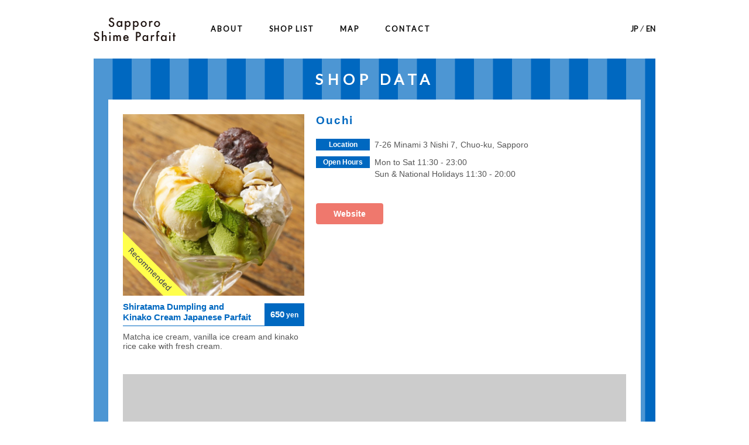

--- FILE ---
content_type: text/html; charset=UTF-8
request_url: https://sapporo-parfait.com/en/shop-ouchi-en
body_size: 28424
content:
<!doctype html>
<html lang="en" class="no-js">

<!doctype html>
<html lang="en" class="no-js">

<head>
    <meta charset="utf-8">
    <meta name="format-detection" content="telephone=no">
    <meta name="description" content="Conclude a night in Sapporo with authentic parfait like locals. Sapporo Shime Parfait will take you to the best bars and restaurants to experience this amazing culture."/>
    <meta property="og:title" content="Sapporo Shime Parfait"/>
    <meta property="og:description" content="Conclude a night in Sapporo with authentic parfait like locals. Sapporo Shime Parfait will take you to the best bars and restaurants to experience this amazing culture."/>
    <meta property="og:type" content="website"/>
    <meta property="og:url" content="https://sapporo-parfait.com/en"/>
    <meta property="og:site_name" content="Sapporo Shime Parfait"/>
    <meta property="og:image" content="https://sapporo-parfait.com/wp-content/themes/parfait/images/og2.jpg"/>
    <meta property="og:locale" content="en_US"/>
    <meta name="viewport" content="width=device-width,initial-scale=1.0,maximum-scale=1.0,user-scalable=no">
    <title>Sapporo Shime Parfait</title>

    <meta name='robots' content='max-image-preview:large' />
<link rel="alternate" type="application/rss+xml" title="札幌シメパフェ &raquo; [SHOP] Ouchi Comments Feed" href="https://sapporo-parfait.com/en/shop-ouchi-en/feed" />
<link rel="alternate" title="oEmbed (JSON)" type="application/json+oembed" href="https://sapporo-parfait.com/en/wp-json/oembed/1.0/embed?url=https%3A%2F%2Fsapporo-parfait.com%2Fen%2Fshop-ouchi-en" />
<link rel="alternate" title="oEmbed (XML)" type="text/xml+oembed" href="https://sapporo-parfait.com/en/wp-json/oembed/1.0/embed?url=https%3A%2F%2Fsapporo-parfait.com%2Fen%2Fshop-ouchi-en&#038;format=xml" />
<style id='wp-img-auto-sizes-contain-inline-css' type='text/css'>
img:is([sizes=auto i],[sizes^="auto," i]){contain-intrinsic-size:3000px 1500px}
/*# sourceURL=wp-img-auto-sizes-contain-inline-css */
</style>
<style id='wp-emoji-styles-inline-css' type='text/css'>

	img.wp-smiley, img.emoji {
		display: inline !important;
		border: none !important;
		box-shadow: none !important;
		height: 1em !important;
		width: 1em !important;
		margin: 0 0.07em !important;
		vertical-align: -0.1em !important;
		background: none !important;
		padding: 0 !important;
	}
/*# sourceURL=wp-emoji-styles-inline-css */
</style>
<style id='wp-block-library-inline-css' type='text/css'>
:root{--wp-block-synced-color:#7a00df;--wp-block-synced-color--rgb:122,0,223;--wp-bound-block-color:var(--wp-block-synced-color);--wp-editor-canvas-background:#ddd;--wp-admin-theme-color:#007cba;--wp-admin-theme-color--rgb:0,124,186;--wp-admin-theme-color-darker-10:#006ba1;--wp-admin-theme-color-darker-10--rgb:0,107,160.5;--wp-admin-theme-color-darker-20:#005a87;--wp-admin-theme-color-darker-20--rgb:0,90,135;--wp-admin-border-width-focus:2px}@media (min-resolution:192dpi){:root{--wp-admin-border-width-focus:1.5px}}.wp-element-button{cursor:pointer}:root .has-very-light-gray-background-color{background-color:#eee}:root .has-very-dark-gray-background-color{background-color:#313131}:root .has-very-light-gray-color{color:#eee}:root .has-very-dark-gray-color{color:#313131}:root .has-vivid-green-cyan-to-vivid-cyan-blue-gradient-background{background:linear-gradient(135deg,#00d084,#0693e3)}:root .has-purple-crush-gradient-background{background:linear-gradient(135deg,#34e2e4,#4721fb 50%,#ab1dfe)}:root .has-hazy-dawn-gradient-background{background:linear-gradient(135deg,#faaca8,#dad0ec)}:root .has-subdued-olive-gradient-background{background:linear-gradient(135deg,#fafae1,#67a671)}:root .has-atomic-cream-gradient-background{background:linear-gradient(135deg,#fdd79a,#004a59)}:root .has-nightshade-gradient-background{background:linear-gradient(135deg,#330968,#31cdcf)}:root .has-midnight-gradient-background{background:linear-gradient(135deg,#020381,#2874fc)}:root{--wp--preset--font-size--normal:16px;--wp--preset--font-size--huge:42px}.has-regular-font-size{font-size:1em}.has-larger-font-size{font-size:2.625em}.has-normal-font-size{font-size:var(--wp--preset--font-size--normal)}.has-huge-font-size{font-size:var(--wp--preset--font-size--huge)}.has-text-align-center{text-align:center}.has-text-align-left{text-align:left}.has-text-align-right{text-align:right}.has-fit-text{white-space:nowrap!important}#end-resizable-editor-section{display:none}.aligncenter{clear:both}.items-justified-left{justify-content:flex-start}.items-justified-center{justify-content:center}.items-justified-right{justify-content:flex-end}.items-justified-space-between{justify-content:space-between}.screen-reader-text{border:0;clip-path:inset(50%);height:1px;margin:-1px;overflow:hidden;padding:0;position:absolute;width:1px;word-wrap:normal!important}.screen-reader-text:focus{background-color:#ddd;clip-path:none;color:#444;display:block;font-size:1em;height:auto;left:5px;line-height:normal;padding:15px 23px 14px;text-decoration:none;top:5px;width:auto;z-index:100000}html :where(.has-border-color){border-style:solid}html :where([style*=border-top-color]){border-top-style:solid}html :where([style*=border-right-color]){border-right-style:solid}html :where([style*=border-bottom-color]){border-bottom-style:solid}html :where([style*=border-left-color]){border-left-style:solid}html :where([style*=border-width]){border-style:solid}html :where([style*=border-top-width]){border-top-style:solid}html :where([style*=border-right-width]){border-right-style:solid}html :where([style*=border-bottom-width]){border-bottom-style:solid}html :where([style*=border-left-width]){border-left-style:solid}html :where(img[class*=wp-image-]){height:auto;max-width:100%}:where(figure){margin:0 0 1em}html :where(.is-position-sticky){--wp-admin--admin-bar--position-offset:var(--wp-admin--admin-bar--height,0px)}@media screen and (max-width:600px){html :where(.is-position-sticky){--wp-admin--admin-bar--position-offset:0px}}

/*# sourceURL=wp-block-library-inline-css */
</style><style id='global-styles-inline-css' type='text/css'>
:root{--wp--preset--aspect-ratio--square: 1;--wp--preset--aspect-ratio--4-3: 4/3;--wp--preset--aspect-ratio--3-4: 3/4;--wp--preset--aspect-ratio--3-2: 3/2;--wp--preset--aspect-ratio--2-3: 2/3;--wp--preset--aspect-ratio--16-9: 16/9;--wp--preset--aspect-ratio--9-16: 9/16;--wp--preset--color--black: #000000;--wp--preset--color--cyan-bluish-gray: #abb8c3;--wp--preset--color--white: #ffffff;--wp--preset--color--pale-pink: #f78da7;--wp--preset--color--vivid-red: #cf2e2e;--wp--preset--color--luminous-vivid-orange: #ff6900;--wp--preset--color--luminous-vivid-amber: #fcb900;--wp--preset--color--light-green-cyan: #7bdcb5;--wp--preset--color--vivid-green-cyan: #00d084;--wp--preset--color--pale-cyan-blue: #8ed1fc;--wp--preset--color--vivid-cyan-blue: #0693e3;--wp--preset--color--vivid-purple: #9b51e0;--wp--preset--gradient--vivid-cyan-blue-to-vivid-purple: linear-gradient(135deg,rgb(6,147,227) 0%,rgb(155,81,224) 100%);--wp--preset--gradient--light-green-cyan-to-vivid-green-cyan: linear-gradient(135deg,rgb(122,220,180) 0%,rgb(0,208,130) 100%);--wp--preset--gradient--luminous-vivid-amber-to-luminous-vivid-orange: linear-gradient(135deg,rgb(252,185,0) 0%,rgb(255,105,0) 100%);--wp--preset--gradient--luminous-vivid-orange-to-vivid-red: linear-gradient(135deg,rgb(255,105,0) 0%,rgb(207,46,46) 100%);--wp--preset--gradient--very-light-gray-to-cyan-bluish-gray: linear-gradient(135deg,rgb(238,238,238) 0%,rgb(169,184,195) 100%);--wp--preset--gradient--cool-to-warm-spectrum: linear-gradient(135deg,rgb(74,234,220) 0%,rgb(151,120,209) 20%,rgb(207,42,186) 40%,rgb(238,44,130) 60%,rgb(251,105,98) 80%,rgb(254,248,76) 100%);--wp--preset--gradient--blush-light-purple: linear-gradient(135deg,rgb(255,206,236) 0%,rgb(152,150,240) 100%);--wp--preset--gradient--blush-bordeaux: linear-gradient(135deg,rgb(254,205,165) 0%,rgb(254,45,45) 50%,rgb(107,0,62) 100%);--wp--preset--gradient--luminous-dusk: linear-gradient(135deg,rgb(255,203,112) 0%,rgb(199,81,192) 50%,rgb(65,88,208) 100%);--wp--preset--gradient--pale-ocean: linear-gradient(135deg,rgb(255,245,203) 0%,rgb(182,227,212) 50%,rgb(51,167,181) 100%);--wp--preset--gradient--electric-grass: linear-gradient(135deg,rgb(202,248,128) 0%,rgb(113,206,126) 100%);--wp--preset--gradient--midnight: linear-gradient(135deg,rgb(2,3,129) 0%,rgb(40,116,252) 100%);--wp--preset--font-size--small: 13px;--wp--preset--font-size--medium: 20px;--wp--preset--font-size--large: 36px;--wp--preset--font-size--x-large: 42px;--wp--preset--spacing--20: 0.44rem;--wp--preset--spacing--30: 0.67rem;--wp--preset--spacing--40: 1rem;--wp--preset--spacing--50: 1.5rem;--wp--preset--spacing--60: 2.25rem;--wp--preset--spacing--70: 3.38rem;--wp--preset--spacing--80: 5.06rem;--wp--preset--shadow--natural: 6px 6px 9px rgba(0, 0, 0, 0.2);--wp--preset--shadow--deep: 12px 12px 50px rgba(0, 0, 0, 0.4);--wp--preset--shadow--sharp: 6px 6px 0px rgba(0, 0, 0, 0.2);--wp--preset--shadow--outlined: 6px 6px 0px -3px rgb(255, 255, 255), 6px 6px rgb(0, 0, 0);--wp--preset--shadow--crisp: 6px 6px 0px rgb(0, 0, 0);}:where(.is-layout-flex){gap: 0.5em;}:where(.is-layout-grid){gap: 0.5em;}body .is-layout-flex{display: flex;}.is-layout-flex{flex-wrap: wrap;align-items: center;}.is-layout-flex > :is(*, div){margin: 0;}body .is-layout-grid{display: grid;}.is-layout-grid > :is(*, div){margin: 0;}:where(.wp-block-columns.is-layout-flex){gap: 2em;}:where(.wp-block-columns.is-layout-grid){gap: 2em;}:where(.wp-block-post-template.is-layout-flex){gap: 1.25em;}:where(.wp-block-post-template.is-layout-grid){gap: 1.25em;}.has-black-color{color: var(--wp--preset--color--black) !important;}.has-cyan-bluish-gray-color{color: var(--wp--preset--color--cyan-bluish-gray) !important;}.has-white-color{color: var(--wp--preset--color--white) !important;}.has-pale-pink-color{color: var(--wp--preset--color--pale-pink) !important;}.has-vivid-red-color{color: var(--wp--preset--color--vivid-red) !important;}.has-luminous-vivid-orange-color{color: var(--wp--preset--color--luminous-vivid-orange) !important;}.has-luminous-vivid-amber-color{color: var(--wp--preset--color--luminous-vivid-amber) !important;}.has-light-green-cyan-color{color: var(--wp--preset--color--light-green-cyan) !important;}.has-vivid-green-cyan-color{color: var(--wp--preset--color--vivid-green-cyan) !important;}.has-pale-cyan-blue-color{color: var(--wp--preset--color--pale-cyan-blue) !important;}.has-vivid-cyan-blue-color{color: var(--wp--preset--color--vivid-cyan-blue) !important;}.has-vivid-purple-color{color: var(--wp--preset--color--vivid-purple) !important;}.has-black-background-color{background-color: var(--wp--preset--color--black) !important;}.has-cyan-bluish-gray-background-color{background-color: var(--wp--preset--color--cyan-bluish-gray) !important;}.has-white-background-color{background-color: var(--wp--preset--color--white) !important;}.has-pale-pink-background-color{background-color: var(--wp--preset--color--pale-pink) !important;}.has-vivid-red-background-color{background-color: var(--wp--preset--color--vivid-red) !important;}.has-luminous-vivid-orange-background-color{background-color: var(--wp--preset--color--luminous-vivid-orange) !important;}.has-luminous-vivid-amber-background-color{background-color: var(--wp--preset--color--luminous-vivid-amber) !important;}.has-light-green-cyan-background-color{background-color: var(--wp--preset--color--light-green-cyan) !important;}.has-vivid-green-cyan-background-color{background-color: var(--wp--preset--color--vivid-green-cyan) !important;}.has-pale-cyan-blue-background-color{background-color: var(--wp--preset--color--pale-cyan-blue) !important;}.has-vivid-cyan-blue-background-color{background-color: var(--wp--preset--color--vivid-cyan-blue) !important;}.has-vivid-purple-background-color{background-color: var(--wp--preset--color--vivid-purple) !important;}.has-black-border-color{border-color: var(--wp--preset--color--black) !important;}.has-cyan-bluish-gray-border-color{border-color: var(--wp--preset--color--cyan-bluish-gray) !important;}.has-white-border-color{border-color: var(--wp--preset--color--white) !important;}.has-pale-pink-border-color{border-color: var(--wp--preset--color--pale-pink) !important;}.has-vivid-red-border-color{border-color: var(--wp--preset--color--vivid-red) !important;}.has-luminous-vivid-orange-border-color{border-color: var(--wp--preset--color--luminous-vivid-orange) !important;}.has-luminous-vivid-amber-border-color{border-color: var(--wp--preset--color--luminous-vivid-amber) !important;}.has-light-green-cyan-border-color{border-color: var(--wp--preset--color--light-green-cyan) !important;}.has-vivid-green-cyan-border-color{border-color: var(--wp--preset--color--vivid-green-cyan) !important;}.has-pale-cyan-blue-border-color{border-color: var(--wp--preset--color--pale-cyan-blue) !important;}.has-vivid-cyan-blue-border-color{border-color: var(--wp--preset--color--vivid-cyan-blue) !important;}.has-vivid-purple-border-color{border-color: var(--wp--preset--color--vivid-purple) !important;}.has-vivid-cyan-blue-to-vivid-purple-gradient-background{background: var(--wp--preset--gradient--vivid-cyan-blue-to-vivid-purple) !important;}.has-light-green-cyan-to-vivid-green-cyan-gradient-background{background: var(--wp--preset--gradient--light-green-cyan-to-vivid-green-cyan) !important;}.has-luminous-vivid-amber-to-luminous-vivid-orange-gradient-background{background: var(--wp--preset--gradient--luminous-vivid-amber-to-luminous-vivid-orange) !important;}.has-luminous-vivid-orange-to-vivid-red-gradient-background{background: var(--wp--preset--gradient--luminous-vivid-orange-to-vivid-red) !important;}.has-very-light-gray-to-cyan-bluish-gray-gradient-background{background: var(--wp--preset--gradient--very-light-gray-to-cyan-bluish-gray) !important;}.has-cool-to-warm-spectrum-gradient-background{background: var(--wp--preset--gradient--cool-to-warm-spectrum) !important;}.has-blush-light-purple-gradient-background{background: var(--wp--preset--gradient--blush-light-purple) !important;}.has-blush-bordeaux-gradient-background{background: var(--wp--preset--gradient--blush-bordeaux) !important;}.has-luminous-dusk-gradient-background{background: var(--wp--preset--gradient--luminous-dusk) !important;}.has-pale-ocean-gradient-background{background: var(--wp--preset--gradient--pale-ocean) !important;}.has-electric-grass-gradient-background{background: var(--wp--preset--gradient--electric-grass) !important;}.has-midnight-gradient-background{background: var(--wp--preset--gradient--midnight) !important;}.has-small-font-size{font-size: var(--wp--preset--font-size--small) !important;}.has-medium-font-size{font-size: var(--wp--preset--font-size--medium) !important;}.has-large-font-size{font-size: var(--wp--preset--font-size--large) !important;}.has-x-large-font-size{font-size: var(--wp--preset--font-size--x-large) !important;}
/*# sourceURL=global-styles-inline-css */
</style>

<style id='classic-theme-styles-inline-css' type='text/css'>
/*! This file is auto-generated */
.wp-block-button__link{color:#fff;background-color:#32373c;border-radius:9999px;box-shadow:none;text-decoration:none;padding:calc(.667em + 2px) calc(1.333em + 2px);font-size:1.125em}.wp-block-file__button{background:#32373c;color:#fff;text-decoration:none}
/*# sourceURL=/wp-includes/css/classic-themes.min.css */
</style>
<link rel='stylesheet' id='bogo-css' href='https://sapporo-parfait.com/wp-content/plugins/bogo/includes/css/style.css?ver=3.9.1' type='text/css' media='all' />
<link rel="https://api.w.org/" href="https://sapporo-parfait.com/en/wp-json/" /><link rel="alternate" title="JSON" type="application/json" href="https://sapporo-parfait.com/en/wp-json/wp/v2/posts/3468" /><link rel="EditURI" type="application/rsd+xml" title="RSD" href="https://sapporo-parfait.com/xmlrpc.php?rsd" />
<link rel="canonical" href="https://sapporo-parfait.com/en/shop-ouchi-en" />
<link rel='shortlink' href='https://sapporo-parfait.com/en/?p=3468' />
<link rel="alternate" href="https://sapporo-parfait.com/shop-ouchi" hreflang="ja" />
<link rel="alternate" href="https://sapporo-parfait.com/en/shop-ouchi-en" hreflang="en-US" />
		<style type="text/css" id="wp-custom-css">
			/* SNSシェアボタンのスタイル（修正版） */
.custom_sns_share {
    display: flex;
    justify-content: center;
    align-items: center; /* 念のため縦位置も中央揃え */
    gap: 20px; /* ボタン同士の間隔を少し広げました (15px -> 20px) */
    margin: 30px 0; /* 上下に30pxの余白を追加 (以前は下だけ20pxでした) */
    flex-wrap: wrap;
}

.share_btn {
    display: inline-flex;
    align-items: center;
    justify-content: center;
    text-decoration: none;
    color: #fff !important;
    font-weight: bold;
    font-size: 12px;
    padding: 10px 20px; /* ボタンの内側も少しふっくらさせました (8px 16px -> 10px 20px) */
    border-radius: 6px;
    transition: opacity 0.3s;
    line-height: 1.2;
}

/* ...以下、アイコンや色の設定は変更なし... */
.share_btn svg {
    width: 15px;
    height: 20px;
    margin-right: 7px;
    fill: #fff;
}

.share_btn:hover {
    opacity: 0.8;
}

.btn_x {
    background-color: #000;
}

.btn_fb {
    background-color: #1877F2;
}		</style>
		
    <link rel="shortcut icon" href="https://sapporo-parfait.com/wp-content/themes/parfait/favicon.ico">
    <link href="https://fonts.googleapis.com/icon?family=Material+Icons" rel="stylesheet">
    <link rel="apple-touch-icon" href="apple-touch-icon.png">
    <link rel="stylesheet" href="https://sapporo-parfait.com/wp-content/themes/parfait/css/style.css">
    <script src="https://sapporo-parfait.com/wp-content/themes/parfait/js/jquery.js"></script>

    
    <script>
        // menu for narrow window
        $(function () {
            $(".btn-menu").click(function () {
                $(".btn-menu").toggleClass("menu-open");
            });
            $(".nav-box .nav-main a").click(function () {
                $(".btn-menu").removeClass("menu-open");
            });
        });
    </script>

    <script type="text/javascript">
        (function (i, s, o, g, r, a, m) {
            i['GoogleAnalyticsObject'] = r;
            i[r] = i[r] || function () {
                (i[r].q = i[r].q || []).push(arguments)
            }, i[r].l = 1 * new Date();
            a = s.createElement(o),
                m = s.getElementsByTagName(o)[0];
            a.async = 1;
            a.src = g;
            m.parentNode.insertBefore(a, m)
        })(window, document, 'script', '//www.google-analytics.com/analytics.js', 'ga');

        ga('create', 'UA-53633748-2', 'auto');
        ga('send', 'pageview');
    </script>
</head>

<body>

<div id="fb-root"></div>
<script>
    (function (d, s, id) {
        var js, fjs = d.getElementsByTagName(s)[0];
        if (d.getElementById(id)) return;
        js = d.createElement(s);
        js.id = id;
        js.src = "//connect.facebook.net/en_US/sdk.js#xfbml=1&version=v2.7";
        fjs.parentNode.insertBefore(js, fjs);
    }(document, 'script', 'facebook-jssdk'));
</script>

<header id="mainheader" class="">
    <div class="header-wrap">
        <div class="inner">
            <div class="btn-menu"></div>
            <h1 class="sitelogo en"><a href="/en"><img src="https://sapporo-parfait.com/wp-content/themes/parfait/images/logo-shimeparfait_en.svg" alt="札幌シメパフェ"></a></h1>
            <nav class="nav-box">
                <ul class="nav-main">
                                            <li><a href="/en/#about">ABOUT</a></li>
                        <li><a href="/en/#shoplist">SHOP LIST</a></li>
                        <li><a href="/en/#map">MAP</a></li>
                        <li><a href="/en/#contact">CONTACT</a></li>
                                    </ul>
            </nav>
            <nav class="lang-box">
                <ul class="btn-lang">
                                            <li><a href="https://sapporo-parfait.com/shop-ouchi">JP</a></li>
                        <li>&#8260;</li>
                        <li><a href="https://sapporo-parfait.com/en/shop-ouchi-en">EN</a></li>
                                    </ul>
            </nav>
        </div>
    </div>
</header>
<div class="shopdata-wrap">
    <p class="h-shopdata">SHOP DATA</p>
    <div class="shopdata-box">
                    
                <div class="shopdata-box-area">
                    <div class="shoprcmnd">
                        <div class="parfaitimg en"><img src="https://sapporo-parfait.com/wp-content/uploads/2015/11/bg_shop-ouchi.jpg" class="img100"></div>
                        <div class="parfaitname">
                            <h3>Shiratama Dumpling and Kinako Cream Japanese Parfait</h3>
                            <p class="parfaitprice">650<span class="yen">yen</span></p>
                        </div>
                                                    <p class="parfaittxt">Matcha ice cream, vanilla ice cream and kinako rice cake with fresh cream.</p>
                                            </div>

                    <div class="shopabout-box">
                        <div class="shopname-box">
                            <h2 class="shopname">Ouchi</h2>
                        </div>

                        <div class="shopdata-info">
                            <dl class="shopdata">
                                                                    <dt>Location</dt>
                                    <dd><span class="br">7-26 Minami 3 Nishi 7, </span><span class="br">Chuo-ku, Sapporo</span>
</dd>
                                
                                                                    <dt>Open Hours</dt>
                                    <dd>Mon to Sat 11:30 - 23:00<br>Sun & National Holidays 11:30 - 20:00</dd>
                                                            </dl>
                            <p class="btn-weblink"><a href="http://www.mamma-cr.com/ouchi/" target="_blank">Website</a></p>
                        </div>
                    </div>
                </div>

                <div class="shopmap gglmap">
                    <iframe style="border: 0;" src="https://www.google.com/maps/embed?pb=!1m18!1m12!1m3!1d2915.3007989384505!2d141.3469496!3d43.0561408!2m3!1f0!2f0!3f0!3m2!1i1024!2i768!4f13.1!3m3!1m2!1s0x0000000000000000%3A0x70b7b818cd65274d!2z44Kr44Os44O8JuOBlOOBr-OCk-OCq-ODleOCp--8u291Y2hp77y9!5e0!3m2!1sja!2sjp!4v1440735875581" width="800" height="600" frameborder="0" allowfullscreen="allowfullscreen">
</iframe>                </div>

                        </div>
    <p class="btn-shopdata-back"><a href="/en/#shoplist">BACK TO TOP</a></p>
</div>

<footer id="footer">
    <div class="custom_sns_share">
        <a href="https://twitter.com/intent/tweet?url=https%3A%2F%2Fsapporo-parfait.com%2Fen%2Fshop-ouchi-en&text=%5BSHOP%5D+Ouchi" target="_blank" rel="nofollow noopener" class="share_btn btn_x">
            <svg xmlns="http://www.w3.org/2000/svg" viewBox="0 0 512 512" width="16" height="16"><path d="M389.2 48h70.6L305.6 224.2 487 464H345L233.7 318.6 106.5 464H35.8L200.7 275.5 26.8 48H172.4L272.9 180.9 389.2 48zM364.4 421.8h39.1L151.1 88h-42L364.4 421.8z" fill="#fff"/></svg>
            <span>Post on X</span>
        </a>

        <a href="https://www.facebook.com/sharer/sharer.php?u=https%3A%2F%2Fsapporo-parfait.com%2Fen%2Fshop-ouchi-en" target="_blank" rel="nofollow noopener" class="share_btn btn_fb">
            <svg xmlns="http://www.w3.org/2000/svg" viewBox="0 0 512 512" width="16" height="16"><path d="M504 256C504 119 393 8 256 8S8 119 8 256c0 123.78 90.69 226.38 209.25 245V327.69h-63V256h63v-54.64c0-62.15 37-96.48 93.67-96.48 27.14 0 55.52 4.84 55.52 4.84v61h-31.28c-30.8 0-40.41 19.12-40.41 38.73V256h68.78l-11 71.69h-57.78V501C413.31 482.38 504 379.78 504 256z" fill="#fff"/></svg>
            <span>Share on Facebook</span>
        </a>
    </div>
    <p>Sapporo Shime Parfait</p>
    <p>Copyright&copy; Shime parfait, All rights reserved.</p>
                <p>| <a href="/en/#about">ABOUT</a> | <a href="/en/#shoplist">SHOP LIST</a> | <a href="/en/#contact">CONTACT</a> |</p>
        <p>| <a href="/privacy">PRIVACY POLICY</a> |</p>
    </footer>

<script type="speculationrules">
{"prefetch":[{"source":"document","where":{"and":[{"href_matches":"/en/*"},{"not":{"href_matches":["/wp-*.php","/wp-admin/*","/wp-content/uploads/*","/wp-content/*","/wp-content/plugins/*","/wp-content/themes/parfait/*","/en/*\\?(.+)"]}},{"not":{"selector_matches":"a[rel~=\"nofollow\"]"}},{"not":{"selector_matches":".no-prefetch, .no-prefetch a"}}]},"eagerness":"conservative"}]}
</script>
<script id="wp-emoji-settings" type="application/json">
{"baseUrl":"https://s.w.org/images/core/emoji/17.0.2/72x72/","ext":".png","svgUrl":"https://s.w.org/images/core/emoji/17.0.2/svg/","svgExt":".svg","source":{"concatemoji":"https://sapporo-parfait.com/wp-includes/js/wp-emoji-release.min.js?ver=6.9"}}
</script>
<script type="module">
/* <![CDATA[ */
/*! This file is auto-generated */
const a=JSON.parse(document.getElementById("wp-emoji-settings").textContent),o=(window._wpemojiSettings=a,"wpEmojiSettingsSupports"),s=["flag","emoji"];function i(e){try{var t={supportTests:e,timestamp:(new Date).valueOf()};sessionStorage.setItem(o,JSON.stringify(t))}catch(e){}}function c(e,t,n){e.clearRect(0,0,e.canvas.width,e.canvas.height),e.fillText(t,0,0);t=new Uint32Array(e.getImageData(0,0,e.canvas.width,e.canvas.height).data);e.clearRect(0,0,e.canvas.width,e.canvas.height),e.fillText(n,0,0);const a=new Uint32Array(e.getImageData(0,0,e.canvas.width,e.canvas.height).data);return t.every((e,t)=>e===a[t])}function p(e,t){e.clearRect(0,0,e.canvas.width,e.canvas.height),e.fillText(t,0,0);var n=e.getImageData(16,16,1,1);for(let e=0;e<n.data.length;e++)if(0!==n.data[e])return!1;return!0}function u(e,t,n,a){switch(t){case"flag":return n(e,"\ud83c\udff3\ufe0f\u200d\u26a7\ufe0f","\ud83c\udff3\ufe0f\u200b\u26a7\ufe0f")?!1:!n(e,"\ud83c\udde8\ud83c\uddf6","\ud83c\udde8\u200b\ud83c\uddf6")&&!n(e,"\ud83c\udff4\udb40\udc67\udb40\udc62\udb40\udc65\udb40\udc6e\udb40\udc67\udb40\udc7f","\ud83c\udff4\u200b\udb40\udc67\u200b\udb40\udc62\u200b\udb40\udc65\u200b\udb40\udc6e\u200b\udb40\udc67\u200b\udb40\udc7f");case"emoji":return!a(e,"\ud83e\u1fac8")}return!1}function f(e,t,n,a){let r;const o=(r="undefined"!=typeof WorkerGlobalScope&&self instanceof WorkerGlobalScope?new OffscreenCanvas(300,150):document.createElement("canvas")).getContext("2d",{willReadFrequently:!0}),s=(o.textBaseline="top",o.font="600 32px Arial",{});return e.forEach(e=>{s[e]=t(o,e,n,a)}),s}function r(e){var t=document.createElement("script");t.src=e,t.defer=!0,document.head.appendChild(t)}a.supports={everything:!0,everythingExceptFlag:!0},new Promise(t=>{let n=function(){try{var e=JSON.parse(sessionStorage.getItem(o));if("object"==typeof e&&"number"==typeof e.timestamp&&(new Date).valueOf()<e.timestamp+604800&&"object"==typeof e.supportTests)return e.supportTests}catch(e){}return null}();if(!n){if("undefined"!=typeof Worker&&"undefined"!=typeof OffscreenCanvas&&"undefined"!=typeof URL&&URL.createObjectURL&&"undefined"!=typeof Blob)try{var e="postMessage("+f.toString()+"("+[JSON.stringify(s),u.toString(),c.toString(),p.toString()].join(",")+"));",a=new Blob([e],{type:"text/javascript"});const r=new Worker(URL.createObjectURL(a),{name:"wpTestEmojiSupports"});return void(r.onmessage=e=>{i(n=e.data),r.terminate(),t(n)})}catch(e){}i(n=f(s,u,c,p))}t(n)}).then(e=>{for(const n in e)a.supports[n]=e[n],a.supports.everything=a.supports.everything&&a.supports[n],"flag"!==n&&(a.supports.everythingExceptFlag=a.supports.everythingExceptFlag&&a.supports[n]);var t;a.supports.everythingExceptFlag=a.supports.everythingExceptFlag&&!a.supports.flag,a.supports.everything||((t=a.source||{}).concatemoji?r(t.concatemoji):t.wpemoji&&t.twemoji&&(r(t.twemoji),r(t.wpemoji)))});
//# sourceURL=https://sapporo-parfait.com/wp-includes/js/wp-emoji-loader.min.js
/* ]]> */
</script>
</body>
</html>
<!-- Dynamic page generated in 0.037 seconds. -->
<!-- Cached page generated by WP-Super-Cache on 2026-01-22 11:35:51 -->

<!-- super cache -->

--- FILE ---
content_type: text/css
request_url: https://sapporo-parfait.com/wp-content/themes/parfait/css/style.css
body_size: 19517
content:
@charset "UTF-8";@import url(https://fonts.googleapis.com/css?family=Lato);body,html{height:100%;width:100%;padding:0;margin:0}body{font-family:"Lucida Grande","Lucida Sans Unicode","Hiragino Kaku Gothic Pro","ヒラギノ角ゴ Pro W3","メイリオ",Meiryo,"ＭＳ Ｐゴシック",Helvetica,Arial,Verdana,sans-serif;-webkit-font-smoothing:antialiased;-webkit-text-size-adjust:100%;font-size:10.5pt;color:#565656;background-color:#fff}a{text-decoration:none;color:#060606}article,dd,dl,dt,li,nav,p,section,ul{padding:0;margin:0}img{border:none}h1,h2,h3,h4{margin:0;padding:0;font-weight:400}.clear{clear:both}div,p{-webkit-box-sizing:border-box;-o-box-sizing:border-box;box-sizing:border-box}button{border:none;cursor:pointer;font-size:14px;line-height:20px}em{font-weight:700;font-style:normal}.br-t-ss{margin-top:4px}.br-t-s{margin-top:15px}.br-t{margin-top:30px}.br-t-l{margin-top:60px}.br-t-ll{margin-top:90px}.br{display:inline-block}.txt-em{font-weight:700}.txt-c{text-align:center}.txt-r{text-align:right}.txt-sub{font-size:12px;line-height:1.5}.clearfix{min-height:1px}.clearfix:after{content:".";display:block;clear:both;height:0;visibility:hidden}* html .clearfix{height:1px}:focus,a:focus{outline:0}#mainheader{position:fixed;z-index:10;width:100%;height:100px}#main{max-width:960px;margin:0 auto;padding-top:100px}#main #about,#main #contact,#main #map,#main #shoplist{margin-top:80px}#main #about::before,#main #contact::before,#main #map::before,#main #shoplist::before{display:block;content:"";height:100px;margin-top:-100px}#footer{background-color:#505050}.img100{width:100%;height:auto}.pic-h{font-family:Lato,sans-serif;height:51px;line-height:40px;letter-spacing:.3em;color:#fff;font-size:24px;text-align:center}.h-about{background:url(../images/h-pink.svg) repeat-x top center;background-size:cover}.h-map,.h-shoplist{background:url(../images/h-blue.svg) repeat-x top center;background-size:cover}.h-contact{background:url(../images/h-green.svg) repeat-x top center;background-size:cover;margin-bottom:70px}.gglmap{position:relative;padding-top:56%;height:0;overflow:hidden}.gglmap embed,.gglmap iframe,.gglmap object{position:absolute;top:0;left:0;width:100%;height:100%}.pager{text-align:center}.pager span{display:inline-block;margin-left:0;height:25px;line-height:25px;min-width:25px}.pager a{display:inline-block;margin-left:0;padding:0 8px;height:25px;line-height:25px;color:#0068c0;border-radius:13px;-webkit-transition:all .2s ease;transition:all .2s ease}.pager a:hover{background:#0068c0;color:#fff}.spc{letter-spacing:.4em}.br{display:inline-block}.tbc{display:none}@media screen and (max-width:960px){#mainheader{height:70px}#main{padding-top:70px}#main #about::before,#main #contact::before,#main #map::before,#main #shoplist::before{height:70px;margin-top:-70px}}@media screen and (max-width:768px){#main{width:100%}#main #about,#main #contact,#main #map,#main #shoplist{margin-top:60px}.h-contact{margin-bottom:50px}.pic-hd{text-align:center}.pic-hd img{width:150%}.pic-h{font-size:20px}}.header-wrap{width:100%;height:inherit;background:#fff}.inner{display:-webkit-box;display:-ms-flexbox;display:flex;max-width:960px;height:100px;margin:0 auto;-webkit-box-align:center;-ms-flex-align:center;align-items:center;-webkit-transition:.2s;transition:.2s}.sitelogo{width:160px;margin-right:60px}.sitelogo a{display:-webkit-box;display:-ms-flexbox;display:flex;width:100%;-webkit-box-align:center;-ms-flex-align:center;align-items:center}.sitelogo a img{width:100%}.sitelogo.en{width:140px}.lang-box{margin-left:auto}.btn-menu{display:none}.nav-main{list-style-type:none;text-align:left}.nav-main li{font-family:Lato,sans-serif;display:inline-block;font-weight:700;font-size:.9em;margin-right:40px;line-height:50px;letter-spacing:2px}.nav-main li:last-child{margin-right:0}.nav-main a:hover{opacity:.7}.btn-lang{display:-webkit-box;display:-ms-flexbox;display:flex;list-style:none;line-height:50px;text-align:right;font-family:Lato,sans-serif;font-weight:700;font-size:.9em;-webkit-box-pack:end;-ms-flex-pack:end;justify-content:flex-end}.btn-lang li{margin-right:5px}.btn-lang li:last-child{margin-right:0}.btn-lang a:hover{opacity:.7}@media screen and (max-width:960px){.header-wrap{height:70px}.inner{height:70px;padding:10px 20px;-webkit-box-align:center;-ms-flex-align:center;align-items:center;-webkit-box-pack:justify;-ms-flex-pack:justify;justify-content:space-between}.sitelogo{-webkit-transition:.2s;transition:.2s;margin-right:0}.sitelogo.en{width:130px}.nav-box{background:#fff;position:absolute;left:0;top:0;width:100%;height:0;z-index:10;-webkit-box-sizing:border-box;box-sizing:border-box;overflow:hidden;-webkit-transition:.3s;transition:.3s}.lang-box{margin-left:0}.btn-menu{display:block;z-index:11;width:40px;height:50px;text-align:center;cursor:pointer}.btn-menu::before{line-height:50px;content:'\e5d2';font-family:"Material Icons";font-size:30px}.btn-menu.menu-open::before{content:'\e5cd'}.btn-menu.menu-open~.nav-box{height:100vh;padding:40px}.nav-main li{display:block;line-height:60px;margin:0 auto;text-align:center;font-size:1.3em}.nav-main li:first-child{display:block}.nav-main li:last-child{border-bottom:none}}.slickslider{position:relative;white-space:nowrap;overflow:hidden;height:0;padding-bottom:calc(51.98% + 30px)}.slickslider li{list-style-type:none;margin-bottom:30px}.slickslider img{width:100%}.slickslider .slick-list:after{content:"";background:url(../images/s-float.svg) no-repeat center;background-size:contain;display:block;width:100%;height:100%;position:absolute;left:0;top:-15px}.slickslider .slick-dots{visibility:hidden}@media screen and (max-width:960px){.slickslider .slick-dots{visibility:visible}}@media screen and (max-width:768px){.slickslider{overflow:hidden}.slickslider .slick-dots{visibility:hidden}.slickslider .slick-slider{position:static}.slickslider .slick-list{position:absolute;top:0;width:100%}}#topics{text-align:center;margin-top:90px}#topics h2{font-family:Lato,sans-serif;letter-spacing:.3em;font-size:24px}.topics-list{list-style-type:none;border-top:1px solid #ccc;border-bottom:1px solid #ccc;padding:40px 30px 30px;margin-top:10px}.topics-list li{margin-bottom:.8em;white-space:nowrap;overflow:hidden;text-overflow:ellipsis}.topics-list a{text-decoration:none}@media screen and (max-width:768px){#topics{margin-top:30px}#topics h2{font-size:20px}.topics-list{margin:10px 15px 0;padding:25px 15px 15px}}#about h3{color:#ef786d;font-size:20pt;letter-spacing:.1em}.about-box{display:-webkit-box;display:-ms-flexbox;display:flex;margin:30px 30px 120px 30px;-webkit-box-pack:justify;-ms-flex-pack:justify;justify-content:space-between}.txt-read{line-height:1.9;margin-top:15px}.about1{width:330px;text-align:center;margin-top:90px;position:relative}.about1.en{margin-top:50px}.about-section{width:530px;margin-left:20px}.about-section .about2{width:100%;margin:40px 0 60px 0}.about-section .about3{width:100%;margin:20px 0 60px 0}.badge-symbol{width:90px;height:90px;position:absolute;top:-45px;left:0}@media screen and (max-width:768px){.about-box{margin:20px 20px 100px 20px;-webkit-box-orient:vertical;-webkit-box-direction:normal;-ms-flex-direction:column;flex-direction:column}#about h3{font-size:14pt}.about1{margin:40px auto 0;width:100%}.about1 img{width:100%;max-width:180px;height:auto}.about-section{width:100%;margin-left:0}.about-section .about2{width:auto}.about-section .about3{float:none;width:auto}.about4{margin-top:0;float:none;width:auto}.badge-symbol{top:0}}#shoplist{position:relative}.shoplist-catch{display:-webkit-box;display:-ms-flexbox;display:flex;margin-top:70px;color:#0068c0;font-size:20pt;letter-spacing:.2em;text-align:center;-webkit-box-orient:horizontal;-webkit-box-direction:reverse;-ms-flex-direction:row-reverse;flex-direction:row-reverse;-webkit-box-pack:center;-ms-flex-pack:center;justify-content:center;-webkit-box-align:center;-ms-flex-align:center;align-items:center}.shoplist-catch .badge-fav{display:-webkit-box;display:-ms-flexbox;display:flex;width:133px;height:0;-webkit-box-align:center;-ms-flex-align:center;align-items:center}.shop-list-txt{margin:40px 20px 20px;line-height:1.9;text-align:center}.shop-list-txt a{text-decoration:underline}.filtermenu{text-align:center;margin-top:40px}.filtermenu li{display:inline-block;-webkit-box-sizing:border-box;box-sizing:border-box;width:20%;margin:10px 1% 0}.filtermenu a{display:block;-webkit-transition:all .3s;transition:all .3s}.filtermenu a:hover{opacity:.6;cursor:pointer}.shop-list{display:-webkit-box;display:-ms-flexbox;display:flex;margin:30px 15px 0;-ms-flex-wrap:wrap;flex-wrap:wrap;-webkit-box-pack:center;-ms-flex-pack:center;justify-content:center}.shop-list li{display:block;list-style-type:none;width:204px;height:204px;border-radius:50%;background:no-repeat center #ddd;background-size:cover;text-align:center;margin:28px 14px 0 14px}.shop-list li.empty{height:0;margin-top:0}.shop-list a{display:block;width:100%;height:100%;background-color:rgba(255,255,255,0);-webkit-transition:all .3s ease;transition:all .3s ease;color:#0068c0;font-size:21pt}.shop-list a:hover{background-color:rgba(255,255,255,.7)}.shop-list a:hover p{opacity:1}.shop-list p{display:-webkit-box;display:-ms-flexbox;display:flex;opacity:0;height:204px;width:204px;vertical-align:middle;text-align:center;-webkit-box-pack:center;-ms-flex-pack:center;justify-content:center;-webkit-box-align:center;-ms-flex-align:center;align-items:center;-webkit-transition:all .3s ease;transition:all .3s ease}.shop-list p img{max-width:180px;max-height:180px}div.shop-list{height:0;margin:0;overflow:hidden}@media screen and (max-width:768px){.shoplist-catch{font-size:16pt;margin-top:30px;padding:0 15px}.shoplist-catch .badge-fav{width:100px;min-width:100px;height:80px}.shop-list-txt{text-align:left;margin-top:10px}.shop-list{margin:10px 10px 0;text-align:center;-ms-flex-pack:distribute;justify-content:space-around}.shop-list li{text-align:center;display:inline-block;width:130px;height:130px;margin:14px 7px 0 7px}.shop-list p{width:130px;height:130px;opacity:1}.shop-list p img{max-width:100px;max-height:100px}.shop-list a{background-color:rgba(255,255,255,.7);font-size:12pt}}@media screen and (max-width:480px){.shop-list{margin:10px calc((100% - 288px)/ 3) 0;-webkit-box-pack:justify;-ms-flex-pack:justify;justify-content:space-between}}.map-parfait{height:480px;margin-top:50px}.map-parfait iframe{pointer-events:none}@media screen and (max-width:768px){.map-parfait{height:560px;margin-top:30px}}#contact{padding-bottom:20px}.contact-catch{color:#33ccb1;font-size:20pt;letter-spacing:.2em;text-align:center;margin:70px 0 30px}.mailto{margin-top:45px;margin-bottom:45px;text-align:center}.mailto a{display:inline-block}.mailto img{display:block;width:350px;margin:0 auto}.btn-mail{text-align:center;font-size:14pt}.btn-mail a{width:240px;height:50px;display:inline-block;text-align:center;line-height:50px;color:#fff;background:#33ccb1;border-radius:4px;margin:45px auto;font-weight:700;-webkit-transition:all .1s ease;transition:all .1s ease;opacity:1}.btn-mail a:hover{opacity:.7}.txt-ct{font-size:12px;margin-top:12px;line-height:1.7}@media screen and (max-width:768px){.contact-catch{padding:0 15px;font-size:16pt}.txt-c.txt-read{padding:0 20px}.txt-c.txt-read br{display:none}.mailto a{width:calc(100% - 60px);max-width:325px}.mailto a img{width:100%}}#privacy{font-size:9pt;padding:50px 30px 200px;line-height:1.8}#privacy h1{margin-bottom:10px;font-size:18pt}#privacy h2{margin-bottom:10px;margin-top:30px;font-size:12pt;font-weight:700}#privacy p{margin-bottom:10px}#privacy a{text-decoration:underline}.policy-list li{list-style-type:none}@media screen and (max-width:768px){.policy-list{margin-bottom:80px}.policy-list li br{display:none}}.shopdata-wrap{position:relative;max-width:960px;margin:0 auto 65px;padding-top:100px;background:url(../images/bg-stripeblue.svg) repeat}.h-shopdata{font-family:Lato,sans-serif;letter-spacing:.3em;font-size:1.8em;font-weight:700;color:#fff;text-align:center;padding:20px 0}.shopdata-box{position:relative;background:#fff;margin:0 25px;padding:25px}.shopdata-box-area{display:-webkit-box;display:-ms-flexbox;display:flex}.shoprcmnd{width:310px}.parfaitname{display:-webkit-box;display:-ms-flexbox;display:flex;margin-top:10px;border-bottom:1px solid #0068c0;-webkit-box-align:end;-ms-flex-align:end;align-items:flex-end;color:#0068c0;font-size:1.1em;font-weight:700;line-height:1.1;-webkit-box-pack:justify;-ms-flex-pack:justify;justify-content:space-between;text-align:left}.parfaitname h3{font-size:1em;font-weight:700;line-height:1.2;padding-right:20px;padding-bottom:5px;-webkit-box-flex:1;-ms-flex:1;flex:1}.parfaitprice{line-height:38px;padding:0 10px;height:38px;text-align:center;background:#0068c0;color:#fff}.parfaitprice .yen{font-size:.8em;margin-left:3px}.parfaittxt{margin:10px 0 0}.parfaitimg{position:relative;width:310px;height:310px;text-align:center}.parfaitimg:before{content:'';background:url(../images/img-rcmnd.svg) center no-repeat;width:110px;height:110px;background-size:100%;position:absolute;left:0;bottom:0}.parfaitimg.en:before{background:url(../images/img-rcmnd_en.svg) center no-repeat;background-size:100%}.shopname-box{margin-bottom:20px;color:#0068c0}.shopname-box p{font-size:.8em;word-break:break-all}.shopname{font-size:14pt;letter-spacing:.1em;word-break:break-all;font-weight:700}.shopabout-box{margin-left:20px}.shopdata{line-height:20px;margin-bottom:40px}.shopdata dt{background:#0068c0;color:#fff;width:92px;text-align:center;height:20px;font-size:9pt;font-weight:700}.shopdata dd{padding-left:100px;margin-top:-20px;margin-bottom:10px;word-break:break-all}.shopdata dd:last-child{margin-bottom:0}.shopdata.en dt{width:90px}.shopdata.en dd{padding-left:98px}.shopdata a{word-break:break-all}.shopdata .br{margin-right:5px}.btn-weblink{padding:10px 0}.btn-weblink a{padding:10px 30px;text-align:center;background:#ef786d;border-radius:4px;color:#fff;font-weight:700;-webkit-transition:.2s;transition:.2s}.btn-weblink a:hover{text-decoration:none;background:rgba(239,120,109,.7)}.shopmap{margin-top:40px;width:100%;height:200px;background:#ccc}.btn-shopdata-back{text-align:center;padding:25px 0}.btn-shopdata-back a{padding:10px 30px 10px;text-align:center;background:#fff;font-weight:700;border-radius:4px;color:#0068c0;-webkit-transition:.2s;transition:.2s}.btn-shopdata-back a:hover{text-decoration:none;background:#ddd}@media screen and (max-width:960px){.shopdata-wrap{width:100%;padding-top:70px}}@media screen and (max-width:768px){.shopdata-wrap{margin:0 auto;background:#fff}.h-shopdata{display:none}.shopdata-box{margin:0;padding:0}.shopdata-box-area{-webkit-box-orient:vertical;-webkit-box-direction:normal;-ms-flex-direction:column;flex-direction:column}.shopname-box{display:-webkit-box;display:-ms-flexbox;display:flex;position:absolute;top:0;left:0;width:100%;height:80px;margin-bottom:0;text-align:center;background:url(../images/bg-stripeblue.svg);color:#fff;-webkit-box-orient:vertical;-webkit-box-direction:normal;-ms-flex-direction:column;flex-direction:column;-webkit-box-pack:center;-ms-flex-pack:center;justify-content:center;-webkit-box-align:center;-ms-flex-align:center;align-items:center}.shopname{font-weight:700}.shoprcmnd{margin-top:80px;width:100%}.shoprcmnd .parfaitimg{width:100%;height:auto;line-height:0}.shoprcmnd .parfaitimg::before{width:120px;height:120px}.shoprcmnd .parfaitname{margin:20px 20px 0}.shoprcmnd .parfaittxt{margin:20px 20px 0}.shopabout-box{margin:0}.shopdata-info{position:static;margin:40px 20px 0;padding-left:0}.btn-weblink{text-align:center}.btn-weblink a{padding:10px 80px}.btn-shopdata-back{background:url(../images/bg-stripeblue.svg)}}.topics-page{margin-bottom:100px}.topics-page:after{content:"";display:block;height:18px;background:url(../images/img-border.svg) no-repeat center;margin-top:100px}.h-topics{text-align:center;letter-spacing:.4em;margin-top:80px;font-size:22pt}.topics-box{padding-top:100px}.topics-box:last-of-type{padding-bottom:100px}.topics-wrap{width:675px;margin:0 auto 100px}.topics-date{font-size:12pt;padding-bottom:3px;border-bottom:1px solid #505050;margin-bottom:20px}.topics-item{display:-webkit-box;display:-ms-flexbox;display:flex;width:100%}.topics-img{width:280px}.topics-img img{width:100%}.topics-detail{padding-left:30px;-webkit-box-sizing:border-box;box-sizing:border-box;width:calc(100% - 280px)}.topics-title{font-size:14pt;letter-spacing:.1em;margin-top:5px;word-break:break-all}.topics-txt{margin-top:15px}.topics-txt p{line-height:1.8em}.btn-back{text-align:center}.btn-back a{padding:10px 30px 10px;text-align:center;background:#fff;font-weight:700;border-radius:4px;color:#0068c0;border:.99px solid #dadada;-webkit-transition:.2s;transition:.2s}.btn-back a:hover{text-decoration:none;background:#ddd}.tipbox{position:relative}.tip1{position:absolute;right:40px;top:calc(-172px + 100px)}.tip1 img{display:block}.tip2{position:absolute;right:30px;bottom:0}@media screen and (max-width:960px){.tip1{top:calc(-172px + 70px)}}@media screen and (max-width:768px){.topics-page{margin:20px 0 50px}.h-topics{margin-top:40px;font-size:20px}.topics-wrap{width:auto;margin:0 20px 45px}.topics-box{padding-top:70px;margin-top:-10px}.topics-box:first-child{margin-top:-30px}.topics-box:last-of-type{padding-bottom:35px}.topics-item{-webkit-box-orient:vertical;-webkit-box-direction:normal;-ms-flex-direction:column;flex-direction:column}.topics-img{width:100%}.topics-detail{width:100%;padding-left:0;padding-top:20px}.topics-page:after{margin-top:50px}.tip1{top:calc(-148px + 70px)}.tip1 img{width:100px}.tip2 img{width:100px}.topics-date{font-size:10pt}}@media screen and (max-width:480px){.filtermenu{margin:0 0 10px}.filtermenu li{-webkit-box-sizing:border-box;box-sizing:border-box;width:40%;margin:3% 3% 0}}#footer{width:100%;text-align:center;color:#dcdcdc;line-height:1.8;padding:40px 0 60px}@media screen and (max-width:960px){#footer{min-width:auto}}#footer a{color:inherit;color:#fff;padding:0 3px 0 5px;letter-spacing:1px}@media screen and (max-width:768px){#footer a{letter-spacing:.5px}}.sns_button{max-width:1100px;margin:0 auto 20px;text-align:center}.sns_button>*{display:inline-block;vertical-align:bottom;margin:0 4px 0;z-index:1000}@media screen and (max-width:768px){.sns_button{max-width:100%}}@media screen and (min-width:769px),print{.snsBtn.line{display:none}}.fb_iframe_widget>span{vertical-align:baseline!important}.animate-swing{-moz-animation:swing linear 2s infinite;-moz-transform-origin:center 172px 0;-webkit-animation:swing linear 2s infinite;-webkit-transform-origin:center 172px 0;-ms-animation:swing linear 2s infinite;-ms-transform-origin:center 172px 0;-o-animation:swing linear 2s infinite;-o-transform-origin:center 172px 0;animation:swing linear 2s infinite;transform-origin:center 172px 0;display:block}.animate-swing img{z-index:2;display:block}@-webkit-keyframes swing{0%{-webkit-transform:rotate(0)}25%{-webkit-transform:rotate(5deg)}50%{-webkit-transform:rotate(0)}75%{-webkit-transform:rotate(-5deg)}100%{-webkit-transform:rotate(0)}}@keyframes swing{0%{-webkit-transform:rotate(0);transform:rotate(0)}25%{-webkit-transform:rotate(5deg);transform:rotate(5deg)}50%{-webkit-transform:rotate(0);transform:rotate(0)}75%{-webkit-transform:rotate(-5deg);transform:rotate(-5deg)}100%{-webkit-transform:rotate(0);transform:rotate(0)}}.mfp-wrap{width:840px!important;height:auto!important;visibility:visible}.mfp-iframe-scaler{overflow:auto!important}
/*# sourceMappingURL=../../maps/css/style.css.map */


--- FILE ---
content_type: image/svg+xml
request_url: https://sapporo-parfait.com/wp-content/themes/parfait/images/bg-stripeblue.svg
body_size: 595
content:
<svg xmlns="http://www.w3.org/2000/svg" viewBox="0 0 65 700" width="65" height="700">
  <defs>
    <style>
      .cls-1 {
        fill: #0068c0;
      }

      .cls-2 {
        fill: #4d96d3;
      }
    </style>
  </defs>
  <g id="グループ化_1" data-name="グループ化 1" transform="translate(-1257 -243)">
    <rect id="長方形_2" data-name="長方形 2" class="cls-1" width="65" height="700" transform="translate(1257 243)"/>
    <rect id="長方形_3" data-name="長方形 3" class="cls-2" width="32.5" height="700" transform="translate(1257 243)"/>
  </g>
</svg>


--- FILE ---
content_type: image/svg+xml
request_url: https://sapporo-parfait.com/wp-content/themes/parfait/images/logo-shimeparfait_en.svg
body_size: 7641
content:
<svg xmlns="http://www.w3.org/2000/svg" width="147.992" height="42" viewBox="0 0 147.992 42">
  <title>アセット 1</title>
  <g id="レイヤー_2" data-name="レイヤー 2">
    <g id="原稿_画像" data-name="原稿・画像">
      <g>
        <path d="M37.026,2.725,35.045,3.9a3.418,3.418,0,0,0-1.059-1.258,2.814,2.814,0,0,0-3.039.242,1.783,1.783,0,0,0-.671,1.425q0,1.184,1.761,1.907l1.614.661A6.9,6.9,0,0,1,36.533,8.82a4.381,4.381,0,0,1,.912,2.814,4.944,4.944,0,0,1-1.488,3.689,5.112,5.112,0,0,1-3.721,1.467,4.973,4.973,0,0,1-3.479-1.247,5.736,5.736,0,0,1-1.688-3.511l2.473-.545a4.213,4.213,0,0,0,.587,1.97,2.787,2.787,0,0,0,4.1.283,2.643,2.643,0,0,0,.755-1.939,2.728,2.728,0,0,0-.131-.864,2.19,2.19,0,0,0-.409-.723,3.278,3.278,0,0,0-.718-.619,6.948,6.948,0,0,0-1.048-.55L31.115,8.4q-3.324-1.4-3.323-4.108a3.9,3.9,0,0,1,1.394-3.05A5.039,5.039,0,0,1,32.655,0,4.843,4.843,0,0,1,37.026,2.725Z" fill="#231815"/>
        <path d="M49.3,6.289h2.368V16.5H49.3V15.428a4.531,4.531,0,0,1-6.635-.168,5.692,5.692,0,0,1-1.372-3.9,5.515,5.515,0,0,1,1.372-3.825A4.428,4.428,0,0,1,46.1,6.006a4.343,4.343,0,0,1,3.2,1.467Zm-5.6,5.072a3.556,3.556,0,0,0,.786,2.39,2.574,2.574,0,0,0,2.033.933,2.7,2.7,0,0,0,2.117-.9,3.49,3.49,0,0,0,.808-2.368,3.491,3.491,0,0,0-.808-2.369,2.665,2.665,0,0,0-2.1-.912,2.607,2.607,0,0,0-2.033.923A3.4,3.4,0,0,0,43.7,11.361Z" fill="#231815"/>
        <path d="M58.761,22.052H56.4V6.289h2.358V7.4a4.36,4.36,0,0,1,3.165-1.394A4.412,4.412,0,0,1,65.4,7.557a5.6,5.6,0,0,1,1.384,3.888,5.516,5.516,0,0,1-1.374,3.826,4.473,4.473,0,0,1-6.644.083Zm5.607-10.6a3.525,3.525,0,0,0-.8-2.39,2.576,2.576,0,0,0-2.034-.933,2.694,2.694,0,0,0-2.106.9,3.414,3.414,0,0,0-.807,2.368,3.49,3.49,0,0,0,.807,2.369,2.646,2.646,0,0,0,2.1.912,2.557,2.557,0,0,0,2.023-.923A3.345,3.345,0,0,0,64.368,11.456Z" fill="#231815"/>
        <path d="M73.382,22.052H71.024V6.289h2.358V7.4a4.364,4.364,0,0,1,3.166-1.394,4.415,4.415,0,0,1,3.469,1.551A5.6,5.6,0,0,1,81.4,11.445a5.52,5.52,0,0,1-1.373,3.826,4.474,4.474,0,0,1-6.645.083Zm5.608-10.6a3.526,3.526,0,0,0-.8-2.39,2.574,2.574,0,0,0-2.033-.933,2.7,2.7,0,0,0-2.107.9,3.414,3.414,0,0,0-.807,2.368,3.49,3.49,0,0,0,.807,2.369,2.649,2.649,0,0,0,2.1.912,2.555,2.555,0,0,0,2.022-.923A3.346,3.346,0,0,0,78.99,11.456Z" fill="#231815"/>
        <path d="M85.084,11.319a5.072,5.072,0,0,1,1.583-3.762,5.583,5.583,0,0,1,7.734.01A5.2,5.2,0,0,1,95.974,11.4a5.172,5.172,0,0,1-1.583,3.847,5.408,5.408,0,0,1-3.909,1.54,5.187,5.187,0,0,1-3.847-1.572A5.286,5.286,0,0,1,85.084,11.319Zm2.411.042a3.441,3.441,0,0,0,.817,2.421,3.176,3.176,0,0,0,4.423.011,3.355,3.355,0,0,0,.828-2.379,3.355,3.355,0,0,0-.828-2.379,3.136,3.136,0,0,0-4.4,0A3.277,3.277,0,0,0,87.5,11.361Z" fill="#231815"/>
        <path d="M100.155,6.289h2.358V7.2a4.518,4.518,0,0,1,1.153-.933,2.64,2.64,0,0,1,1.216-.262,3.8,3.8,0,0,1,1.949.608l-1.079,2.159a2.247,2.247,0,0,0-1.31-.482q-1.929,0-1.929,2.913V16.5h-2.358Z" fill="#231815"/>
        <path d="M109.142,11.319a5.071,5.071,0,0,1,1.582-3.762,5.584,5.584,0,0,1,7.735.01,5.2,5.2,0,0,1,1.572,3.836,5.171,5.171,0,0,1-1.582,3.847,5.412,5.412,0,0,1-3.91,1.54,5.187,5.187,0,0,1-3.846-1.572A5.286,5.286,0,0,1,109.142,11.319Zm2.41.042a3.442,3.442,0,0,0,.818,2.421,3.176,3.176,0,0,0,4.423.011,3.355,3.355,0,0,0,.827-2.379,3.355,3.355,0,0,0-.827-2.379,3.136,3.136,0,0,0-4.4,0A3.277,3.277,0,0,0,111.552,11.361Z" fill="#231815"/>
        <path d="M9.957,27.935,7.976,29.109a3.408,3.408,0,0,0-1.058-1.258,2.48,2.48,0,0,0-1.353-.335,2.5,2.5,0,0,0-1.687.576,1.79,1.79,0,0,0-.671,1.426q0,1.183,1.761,1.907l1.614.66A6.9,6.9,0,0,1,9.464,34.03a4.38,4.38,0,0,1,.912,2.813,4.945,4.945,0,0,1-1.488,3.69A5.11,5.11,0,0,1,5.167,42a4.978,4.978,0,0,1-3.479-1.247A5.736,5.736,0,0,1,0,37.242L2.473,36.7a4.2,4.2,0,0,0,.588,1.97,2.54,2.54,0,0,0,2.2,1.048,2.556,2.556,0,0,0,1.9-.765,2.646,2.646,0,0,0,.754-1.939,2.728,2.728,0,0,0-.131-.864,2.2,2.2,0,0,0-.409-.724,3.319,3.319,0,0,0-.717-.618,6.962,6.962,0,0,0-1.049-.55L4.046,33.6Q.723,32.2.723,29.5a3.9,3.9,0,0,1,1.394-3.05A5.039,5.039,0,0,1,5.586,25.21,4.843,4.843,0,0,1,9.957,27.935Z" fill="#231815"/>
        <path d="M14.729,24.005h2.358v8.342a4.065,4.065,0,0,1,2.778-1.131,3.587,3.587,0,0,1,2.767,1.121,4.563,4.563,0,0,1,.88,3.113v6.257H21.154V35.67a2.879,2.879,0,0,0-.435-1.777,1.675,1.675,0,0,0-1.4-.55,1.925,1.925,0,0,0-1.74.765,5.252,5.252,0,0,0-.493,2.662v4.937H14.729Z" fill="#231815"/>
        <path d="M27.832,27.254a1.459,1.459,0,0,1,.451-1.069,1.529,1.529,0,0,1,2.169,0,1.447,1.447,0,0,1,.451,1.079,1.481,1.481,0,0,1-.451,1.09,1.447,1.447,0,0,1-1.079.451,1.54,1.54,0,0,1-1.541-1.551ZM30.547,31.5V41.707H28.189V31.5Z" fill="#231815"/>
        <path d="M35.3,31.5h2.358v.943a4.916,4.916,0,0,1,1.163-.964,2.821,2.821,0,0,1,1.29-.262,3.13,3.13,0,0,1,2.735,1.509,3.54,3.54,0,0,1,3.008-1.509q3.448,0,3.448,4.181v6.31H46.936v-5.67a4.388,4.388,0,0,0-.356-2.076,1.292,1.292,0,0,0-1.2-.618,1.537,1.537,0,0,0-1.42.734,4.711,4.711,0,0,0-.446,2.358v5.272H41.14V36.068q0-2.725-1.572-2.725a1.575,1.575,0,0,0-1.451.744,4.641,4.641,0,0,0-.456,2.348v5.272H35.3Z" fill="#231815"/>
        <path d="M63.265,37.158H55.949a3.1,3.1,0,0,0,.818,2,2.491,2.491,0,0,0,1.855.733,2.413,2.413,0,0,0,1.457-.419,5.973,5.973,0,0,0,1.289-1.551l1.991,1.111a7.93,7.93,0,0,1-.975,1.347,5.169,5.169,0,0,1-1.1.922,4.429,4.429,0,0,1-1.268.529A6.17,6.17,0,0,1,58.538,42a4.8,4.8,0,0,1-3.668-1.467,5.5,5.5,0,0,1-1.384-3.92,5.655,5.655,0,0,1,1.342-3.92,5.114,5.114,0,0,1,7.148-.041,5.647,5.647,0,0,1,1.3,3.95ZM60.844,35.23a2.26,2.26,0,0,0-2.38-1.887,2.446,2.446,0,0,0-.806.131,2.3,2.3,0,0,0-.687.378,2.367,2.367,0,0,0-.529.592,2.735,2.735,0,0,0-.336.786Z" fill="#231815"/>
        <path d="M78.794,35.135v6.572H76.352V25.524h2.767a12.518,12.518,0,0,1,3.071.283,4.116,4.116,0,0,1,1.844,1.07,4.6,4.6,0,0,1,1.394,3.437,4.437,4.437,0,0,1-1.488,3.522,5.89,5.89,0,0,1-4.014,1.3Zm0-2.263h.912q3.364,0,3.364-2.589,0-2.505-3.469-2.505h-.807Z" fill="#231815"/>
        <path d="M96.106,31.5h2.368V41.707H96.106v-1.07a4.528,4.528,0,0,1-6.634-.167,5.688,5.688,0,0,1-1.373-3.9,5.515,5.515,0,0,1,1.373-3.826,4.427,4.427,0,0,1,3.437-1.529,4.341,4.341,0,0,1,3.2,1.467Zm-5.6,5.072a3.556,3.556,0,0,0,.786,2.39,2.574,2.574,0,0,0,2.034.932,2.706,2.706,0,0,0,2.117-.9,3.879,3.879,0,0,0,0-4.737,2.668,2.668,0,0,0-2.1-.912,2.608,2.608,0,0,0-2.034.923A3.4,3.4,0,0,0,90.509,36.571Z" fill="#231815"/>
        <path d="M103.209,31.5h2.358v.911a4.472,4.472,0,0,1,1.153-.932,2.637,2.637,0,0,1,1.216-.262,3.808,3.808,0,0,1,1.949.607l-1.079,2.159a2.254,2.254,0,0,0-1.31-.482q-1.929,0-1.929,2.914v5.293h-2.358Z" fill="#231815"/>
        <path d="M116.028,33.7v8.008h-2.369V33.7h-.839V31.5h.839V27.558a4.268,4.268,0,0,1,.671-2.725,3.285,3.285,0,0,1,2.683-1.111,4.6,4.6,0,0,1,1.582.367V26.5l-.241-.125a2.953,2.953,0,0,0-1.258-.388.851.851,0,0,0-.848.451,4.331,4.331,0,0,0-.22,1.7V31.5H118.6v2.2Z" fill="#231815"/>
        <path d="M129.4,31.5h2.368V41.707H129.4v-1.07a4.529,4.529,0,0,1-6.635-.167,5.693,5.693,0,0,1-1.373-3.9,5.52,5.52,0,0,1,1.373-3.826,4.428,4.428,0,0,1,3.438-1.529,4.343,4.343,0,0,1,3.2,1.467Zm-5.6,5.072a3.556,3.556,0,0,0,.786,2.39,2.574,2.574,0,0,0,2.033.932,2.706,2.706,0,0,0,2.117-.9,3.879,3.879,0,0,0,0-4.737,2.667,2.667,0,0,0-2.1-.912,2.607,2.607,0,0,0-2.033.923A3.4,3.4,0,0,0,123.8,36.571Z" fill="#231815"/>
        <path d="M136.144,27.254a1.459,1.459,0,0,1,.451-1.069,1.529,1.529,0,0,1,2.169,0,1.447,1.447,0,0,1,.451,1.079,1.481,1.481,0,0,1-.451,1.09,1.447,1.447,0,0,1-1.079.451,1.54,1.54,0,0,1-1.541-1.551Zm2.715,4.245V41.707H136.5V31.5Z" fill="#231815"/>
        <path d="M146.157,33.7v8.008H143.8V33.7h-1.006V31.5H143.8V27.757h2.358V31.5h1.835v2.2Z" fill="#231815"/>
      </g>
    </g>
  </g>
</svg>


--- FILE ---
content_type: image/svg+xml
request_url: https://sapporo-parfait.com/wp-content/themes/parfait/images/img-rcmnd_en.svg
body_size: 5182
content:
<svg id="レイヤー_1" data-name="レイヤー 1" xmlns="http://www.w3.org/2000/svg" width="114.214" height="114.214" viewBox="0 0 114.214 114.214">
  <title>アートボード 1 のコピー 3</title>
  <path id="交差_1" data-name="交差 1" d="M71.787,114.213,0,42.426V0L114.214,114.213Z" fill="#ffff4c"/>
  <g>
    <path d="M13.816,40.436a.775.775,0,0,1-.157-.854c.295-.644.654-1.444.91-2.106.442-1.14.359-1.829-.211-2.4l-1.011-1.012-2.418,2.418a.76.76,0,0,1-1.075-1.075l6.059-6.058a.736.736,0,0,1,1.065,0l1.167,1.167c1.555,1.555,2.52,3.108.893,4.735a2.4,2.4,0,0,1-3.016.533A2.027,2.027,0,0,1,16,37.632c-.221.571-.561,1.683-.91,2.547A.771.771,0,0,1,13.816,40.436Zm4-6.167c.883-.883.423-1.747-.516-2.686l-.734-.734-2.309,2.307,1.288,1.287A1.616,1.616,0,0,0,17.815,34.269Z" fill="#505050"/>
    <path d="M18.838,40.386l-.127.128a2.1,2.1,0,0,0,.073,3.218,4.288,4.288,0,0,0,1.426.91.636.636,0,0,1,.32.818.626.626,0,0,1-.836.377A4.963,4.963,0,0,1,17.8,44.624c-1.93-1.931-1.5-3.889.074-5.46,1.655-1.656,3.815-2.07,5.488-.4,1.48,1.481,1.049,3.09-.358,4.5l-.128.129a.685.685,0,0,1-1.039-.01Zm.829-.754,2.472,2.473c.865-.883,1.1-1.729.24-2.593A1.992,1.992,0,0,0,19.667,39.632Z" fill="#505050"/>
    <path d="M24.717,51.119a3.849,3.849,0,0,1-1.287-.846c-1.921-1.922-1.222-3.963.213-5.4,1.719-1.718,3.732-2.041,5.387-.386a3.548,3.548,0,0,1,.91,1.426.646.646,0,0,1-.433.817.663.663,0,0,1-.809-.349,2.857,2.857,0,0,0-.551-.809c-1.066-1.067-2.243-.736-3.4.423-1.113,1.112-1.242,2.38-.331,3.291a3.332,3.332,0,0,0,.882.607.654.654,0,0,1,.332.79A.676.676,0,0,1,24.717,51.119Z" fill="#505050"/>
    <path d="M33.579,54.685c-1.369,1.369-3.492,2.317-5.488.321s-1.038-4.108.341-5.487c1.332-1.334,3.428-2.271,5.423-.276S34.921,53.342,33.579,54.685Zm-1.1-1.158c1.3-1.306,1.4-2.445.469-3.375s-2.06-.826-3.365.478c-1.332,1.334-1.481,2.51-.552,3.439S31.143,54.859,32.477,53.527Z" fill="#505050"/>
    <path d="M43.612,62.859,40.467,66a.767.767,0,1,1-1.084-1.084l2.859-2.859c.662-.663.973-1.454.211-2.217a2.907,2.907,0,0,0-1.857-.735,5.491,5.491,0,0,1-.8.928L37.139,62.7a.754.754,0,0,1-1.066-1.066l2.878-2.879c.68-.68.965-1.443.2-2.206a2.557,2.557,0,0,0-1.811-.634l-3.474,3.475a.781.781,0,0,1-1.1-1.1L36.348,54.7a6.771,6.771,0,0,0,.672-.893.684.684,0,0,1,.92-.2.817.817,0,0,1,.357,1.131l-.228.357a3.531,3.531,0,0,1,2.353.92,2.042,2.042,0,0,1,.7,2.151A4.07,4.07,0,0,1,43.7,59.293C45.083,60.672,44.577,61.9,43.612,62.859Z" fill="#505050"/>
    <path d="M52.98,72.229l-3.143,3.144a.768.768,0,0,1-1.085-1.086L51.61,71.43c.662-.662.975-1.453.212-2.217a2.91,2.91,0,0,0-1.857-.734,5.656,5.656,0,0,1-.8.927l-2.658,2.656A.754.754,0,0,1,45.442,71l2.877-2.877c.681-.68.966-1.443.2-2.2a2.541,2.541,0,0,0-1.811-.635l-3.475,3.475a.78.78,0,0,1-1.1-1.1l3.584-3.584a6.9,6.9,0,0,0,.672-.892.684.684,0,0,1,.919-.2.818.818,0,0,1,.359,1.131l-.23.359a3.526,3.526,0,0,1,2.354.918,2.046,2.046,0,0,1,.7,2.152,4.079,4.079,0,0,1,2.584,1.131C54.452,70.041,53.946,71.264,52.98,72.229Z" fill="#505050"/>
    <path d="M54.3,75.848l-.129.129a2.1,2.1,0,0,0,.075,3.216,4.289,4.289,0,0,0,1.424.911.638.638,0,0,1,.322.82.627.627,0,0,1-.836.375,4.942,4.942,0,0,1-1.895-1.213c-1.929-1.93-1.5-3.889.075-5.461,1.654-1.654,3.814-2.068,5.488-.395,1.48,1.481,1.048,3.088-.36,4.5l-.127.127a.69.69,0,0,1-1.041-.008Zm.828-.754L57.6,77.566c.864-.88,1.1-1.728.238-2.591A1.99,1.99,0,0,0,55.129,75.094Z" fill="#505050"/>
    <path d="M64.88,84.129l-3.143,3.144a.78.78,0,0,1-1.1-1.1L63.5,83.3c.68-.68.983-1.424.229-2.178A2.6,2.6,0,0,0,61.81,80.4l-3.466,3.465a.779.779,0,0,1-1.1-1.1l3.631-3.631a8.3,8.3,0,0,0,.617-.8.712.712,0,0,1,.918-.238.782.782,0,0,1,.369,1.121l-.23.357a3.533,3.533,0,0,1,2.417.985C66.342,81.932,65.846,83.164,64.88,84.129Z" fill="#505050"/>
    <path d="M67.333,93.844a.774.774,0,0,1-.452-1.076,2.529,2.529,0,0,1,.3-.489,2.94,2.94,0,0,1-2.593-.881c-1.388-1.388-1.057-3.136.625-4.818,1.573-1.572,3.512-2.353,5.186-.68a3.077,3.077,0,0,1,.883,2.059l2.058-2.041A.761.761,0,1,1,74.411,87L69.29,92.123a8.411,8.411,0,0,0-1.159,1.436A.709.709,0,0,1,67.333,93.844Zm.744-2.676a6.774,6.774,0,0,0,.744-.652l.7-.7a8.313,8.313,0,0,0,.754-.865,2.161,2.161,0,0,0-.6-1.92c-.993-.994-2.17-.478-3.308.662-1.012,1.01-1.473,2.133-.6,3.006A2.111,2.111,0,0,0,68.077,91.168Z" fill="#505050"/>
    <path d="M72.4,93.949l-.128.127a2.1,2.1,0,0,0,.073,3.217,4.272,4.272,0,0,0,1.425.91.638.638,0,0,1,.321.82.626.626,0,0,1-.836.375,4.93,4.93,0,0,1-1.894-1.212c-1.93-1.93-1.5-3.889.074-5.461,1.654-1.655,3.815-2.069,5.488-.395,1.481,1.481,1.047,3.088-.359,4.494l-.129.129a.687.687,0,0,1-1.039-.008Zm.828-.756L75.7,95.666c.864-.881,1.1-1.728.238-2.592A1.992,1.992,0,0,0,73.229,93.193Z" fill="#505050"/>
    <path d="M79.254,105.766a.775.775,0,0,1-.451-1.077,2.541,2.541,0,0,1,.3-.488,2.942,2.942,0,0,1-2.593-.881c-1.388-1.388-1.056-3.134.625-4.818,1.573-1.572,3.512-2.354,5.186-.68a3.073,3.073,0,0,1,.883,2.059l2.058-2.041a.761.761,0,0,1,1.067,1.086l-5.121,5.121a8.358,8.358,0,0,0-1.159,1.432A.708.708,0,0,1,79.254,105.766ZM80,103.09a6.761,6.761,0,0,0,.744-.654l.7-.7a8.627,8.627,0,0,0,.754-.863,2.163,2.163,0,0,0-.6-1.922c-.992-.992-2.17-.478-3.308.662-1.012,1.01-1.472,2.133-.6,3.006A2.107,2.107,0,0,0,80,103.09Z" fill="#505050"/>
  </g>
</svg>


--- FILE ---
content_type: text/plain
request_url: https://www.google-analytics.com/j/collect?v=1&_v=j102&a=1445108114&t=pageview&_s=1&dl=https%3A%2F%2Fsapporo-parfait.com%2Fen%2Fshop-ouchi-en&ul=en-us%40posix&dt=Sapporo%20Shime%20Parfait&sr=1280x720&vp=1280x720&_u=IEBAAEABAAAAACAAI~&jid=909431670&gjid=1293778777&cid=1279119305.1769049353&tid=UA-53633748-2&_gid=1396276825.1769049353&_r=1&_slc=1&z=1287221413
body_size: -452
content:
2,cG-T54FQMN5G6